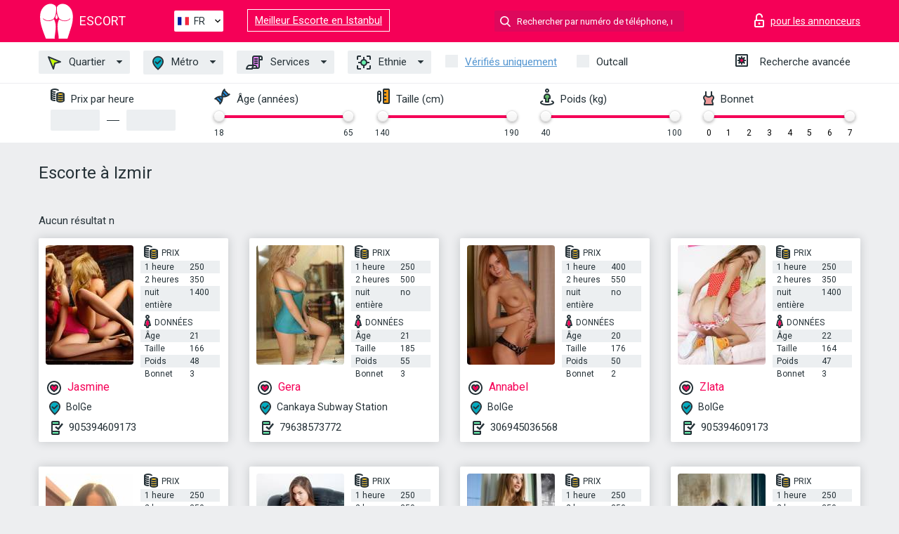

--- FILE ---
content_type: text/html; charset=UTF-8;
request_url: https://escortizmir.info/fr/checked/
body_size: 6543
content:
<!DOCTYPE html>
<html lang="fr">
<head>
    <meta http-equiv="Content-Type" content="text/html; charset=UTF-8">
    <meta http-equiv="X-UA-Compatible" content="IE=edge">
    <title>Escorte en Izmir, seulement de belles filles</title>
    <meta name="description" content="Meilleure escorte en Izmir, appelez les filles avec beaucoup de rabais tous les types de services sexuels">
    <meta name="keywords" content="Escorte à Izmir, escort girls, privat">
    <meta name="viewport" content="width=device-width, minimum-scale=1, maximum-scale=1" />
    <!--Language-->
    <link rel="alternate" hreflang="x-default" href="https://escortizmir.info/checked/"/>
    <link rel="alternate" hreflang="en" href="https://escortizmir.info/" />
    <link rel="alternate" hreflang="pt" href="https://escortizmir.info/pt/checked/" />
    <link rel="alternate" hreflang="fr" href="https://escortizmir.info/fr/checked/" />
    <link rel="alternate" hreflang="es" href="https://escortizmir.info/es/checked/" />
    <link rel="alternate" hreflang="de" href="https://escortizmir.info/de/checked/" />
    <link rel="alternate" hreflang="ru" href="https://escortizmir.info/ru/checked/" />
    <link rel="canonical" href="https://escortizmir.info/fr/checked/">

    <!-- favicon -->
    <link rel="shortcut icon" href="/site1/favicons/favicon.ico" type="image/x-icon" />
    <link rel="apple-touch-icon" href="/site1/favicons/apple-touch-icon.png" />
    <link rel="apple-touch-icon" sizes="57x57" href="/site1/favicons/apple-touch-icon-57x57.png" />
    <link rel="apple-touch-icon" sizes="72x72" href="/site1/favicons/apple-touch-icon-72x72.png" />
    <link rel="apple-touch-icon" sizes="76x76" href="/site1/favicons/apple-touch-icon-76x76.png" />
    <link rel="apple-touch-icon" sizes="114x114" href="/site1/favicons/apple-touch-icon-114x114.png" />
    <link rel="apple-touch-icon" sizes="120x120" href="/site1/favicons/apple-touch-icon-120x120.png" />
    <link rel="apple-touch-icon" sizes="144x144" href="/site1/favicons/apple-touch-icon-144x144.png" />
    <link rel="apple-touch-icon" sizes="152x152" href="/site1/favicons/apple-touch-icon-152x152.png" />
    <link rel="apple-touch-icon" sizes="180x180" href="/site1/favicons/apple-touch-icon-180x180.png" />
    <!-- style -->
    <link rel="stylesheet" type="text/css" href="/site1/css/app.min.css?v=1.0.0">
    <meta name="google-site-verification" content="dR_8FA50A5pdyegdD5EP5HOXy2ILuCZTxWpSQBaw1ow" />
<!-- Global site tag (gtag.js) - Google Analytics -->
<script async src="https://www.googletagmanager.com/gtag/js?id=UA-107678951-31"></script>
<script>
  window.dataLayer = window.dataLayer || [];
  function gtag(){dataLayer.push(arguments);}
  gtag('js', new Date());

  gtag('config', 'UA-107678951-31');
</script>

	<!-- title -->
	<!-- HTML5 Shim and Respond.js IE8 support of HTML5 elements and media queries -->
	<!--[if IE]>
	<script src="//cdnjs.cloudflare.com/ajax/libs/html5shiv/3.7.3/html5shiv.min.js"></script>
	<link href= "css/ie.css" rel= "stylesheet" media= "all" />
	<![endif]-->
</head>

<body class="home">
<!-- header -->
<header id="header" class="header">
	<!-- top -->
	<div class="header-top">
		<div class="container">
			<!-- logo -->
			<a href="/fr/" class="logo">
				<img src="/site1/images/logo.svg" class="logo__img" alt="logo">
				<span class="logo__text"><span>Escort</span><br></span>
			</a>

			<!-- local -->
			<div class="local headertext">
                <!-- lang -->
                <div class="lang_dropdown">
                    <div class="lang_dropbtn lang_fr">FR</div>
                                        <div class="lang_dropdown-content">
                                                                        <a class="lang_en" href="/">EN</a>
                                                                                                <a class="lang_pt" href="/pt/checked/">PT</a>
                                                                                                <a class="lang_fr" href="/fr/checked/">FR</a>
                                                                                                <a class="lang_es" href="/es/checked/">ES</a>
                                                                                                <a class="lang_de" href="/de/checked/">DE</a>
                                                                                                <a class="lang_ru" href="/ru/checked/">RU</a>
                                                                    </div>
                                    </div>
                <!-- end lang -->
			</div>
<a href="https://escortinistanbul.info/fr/" target="_blank" class="relinking">Meilleur Escorte en Istanbul</a>
			<!-- login -->
			<a href="/user.php?lang=fr" class="login" rel="nofollow"><i class="icon icon-lock"></i><span>pour les annonceurs</span></a>
			<!-- form -->
			<button class="toggle-search" type="button"><i class="icon icon-search-lg"></i></button>
			<div class="form-search topsearch ">
				<input type="text" class="form-search__input topsearch" name="topsearch" placeholder="Rechercher par numéro de téléphone, nom..." />
			</div>
		</div>
	</div>
            <!-- menu button -->
        <button id="menu-button" class="menu-button" type="button"><span class="burger-icon"></span></button>
        <!-- menu -->
        <nav id="menu" class="menu">
			<ul class="menu-list container">
				<li class="menu-list__item menu-list__item_box toggle-dropdown">
					<a href="#" class="menu-list__link"><i class="icon icon-area"></i> Quartier</a>
					<!-- submenu -->
					<ul class="submenu">
						<!-- col -->
                                                                        
                                                                                								<li class="submenu-list__item"><a href="/fr/location-bornova/">Bornova</a></li>
                            								<li class="submenu-list__item"><a href="/fr/location-buca/">Buca</a></li>
                            								<li class="submenu-list__item"><a href="/fr/location-cigli/">CiGli</a></li>
                            								<li class="submenu-list__item"><a href="/fr/location-gaziemir/">Gaziemir</a></li>
                            								<li class="submenu-list__item"><a href="/fr/location-inciralti-mahallesi/">Inciralti Mahallesi</a></li>
                            								<li class="submenu-list__item"><a href="/fr/location-karsiyaka/">Karsiyaka</a></li>
                            								<li class="submenu-list__item"><a href="/fr/location-konak/">Konak</a></li>
                            								<li class="submenu-list__item"><a href="/fr/location-koruturk-mahallesi/">KorutUrk Mahallesi</a></li>
                                                    					</ul>
				</li>
                                					<li class="menu-list__item menu-list__item_box toggle-dropdown ">
						<a href="#" class="menu-list__link"><i class="icon icon-local"></i> Métro</a>
						<!-- submenu -->
						<ul class="submenu">

                                                                                                                                                    									<li class="submenu-list__item"><a href="/fr/metro-basmane-gar/">Basmane Gar</a></li>
                                									<li class="submenu-list__item"><a href="/fr/metro-bolge/">BolGe</a></li>
                                									<li class="submenu-list__item"><a href="/fr/metro-bornova/">Bornova</a></li>
                                									<li class="submenu-list__item"><a href="/fr/metro-cankaya-subway-station/">Cankaya Subway Station</a></li>
                                									<li class="submenu-list__item"><a href="/fr/metro-halkapinar/">Halkapinar</a></li>
                                									<li class="submenu-list__item"><a href="/fr/metro-hilal/">Hilal</a></li>
                                									<li class="submenu-list__item"><a href="/fr/metro-konak/">Konak</a></li>
                                									<li class="submenu-list__item"><a href="/fr/metro-sanayi/">Sanayi</a></li>
                                									<li class="submenu-list__item"><a href="/fr/metro-stadyum/">Stadyum</a></li>
                                									<li class="submenu-list__item"><a href="/fr/metro-ucyol/">Ucyol</a></li>
                                                            						</ul>
					</li>
                
				<li class="menu-list__item menu-list__item_box toggle-dropdown">
					<a href="#" class="menu-list__link"><i class="icon icon-service"></i> Services</a>
					<!-- submenu -->
                    <ul class="submenu submenu_category">
                        <!-- col -->
                        <li class="submenu-col-2">
                                                                                                <!-- start sex -->
                                    <ul class="submenu-list">
                                        <li class="submenu-list__title">Sexe</li>
                                                                                    <li class="submenu-list__item">
                                                <a href="/fr/service-classic-sex/">Classique sexe</a>
                                            </li>
                                                                                    <li class="submenu-list__item">
                                                <a href="/fr/service-a-level/">Un niveau</a>
                                            </li>
                                                                                    <li class="submenu-list__item">
                                                <a href="/fr/service-owo-oral-without-condom/">OWO - oral sans préservatif</a>
                                            </li>
                                                                                    <li class="submenu-list__item">
                                                <a href="/fr/service-group-sex/">Sexe en groupe</a>
                                            </li>
                                                                                    <li class="submenu-list__item">
                                                <a href="/fr/service-double-penetration/">Double pénétration</a>
                                            </li>
                                                                                    <li class="submenu-list__item">
                                                <a href="/fr/service-toys/">Jouets</a>
                                            </li>
                                                                                    <li class="submenu-list__item">
                                                <a href="/fr/service-fetish/">Fétiche</a>
                                            </li>
                                                                            </ul>
                                    <!-- end sex -->
                                                                                                                                                                                                                                                                                                                                                                                                                                                                                                                                                                                                                                                                                                                                                                                                                                                                                                                                                                                                                                                                                                                                                            <!-- start Additionally -->
                                    <ul class="submenu-list">
                                        <li class="submenu-list__title">Aditionellement</li>
                                                                                    <li class="submenu-list__item">
                                                <a href="/fr/service-escort/">Escorte</a>
                                            </li>
                                                                                    <li class="submenu-list__item">
                                                <a href="/fr/service-photography/">La photographie</a>
                                            </li>
                                                                                    <li class="submenu-list__item">
                                                <a href="/fr/service-there-is-a-young-man-for-a-couple/">Il y a un jeune homme pour un couple</a>
                                            </li>
                                                                                    <li class="submenu-list__item">
                                                <a href="/fr/service-couples/">Des couples</a>
                                            </li>
                                                                                    <li class="submenu-list__item">
                                                <a href="/fr/service-washing-in-the-shower/">Laver sous la douche</a>
                                            </li>
                                                                                    <li class="submenu-list__item">
                                                <a href="/fr/service-pipshaw/">Pipshaw</a>
                                            </li>
                                                                                    <li class="submenu-list__item">
                                                <a href="/fr/service-rimming/">Anulingus</a>
                                            </li>
                                                                            </ul>
                                    <!-- end Additionally -->
                                                                                                                                                                                                            </li>

                        <li class="submenu-col-2">
                                                                                                                                                                                                                                                                                                                                                                                                                                                                        <!-- start Massage -->
                                    <ul class="submenu-list">
                                        <li class="submenu-list__title">Massage</li>
                                                                                    <li class="submenu-list__item">
                                                <a href="/fr/service-professional-massage/">Massage professionnel</a>
                                            </li>
                                                                                    <li class="submenu-list__item">
                                                <a href="/fr/service-erotic-massage/">Massage érotique</a>
                                            </li>
                                                                                    <li class="submenu-list__item">
                                                <a href="/fr/service-urologic-massage/">Massage urologique</a>
                                            </li>
                                                                                    <li class="submenu-list__item">
                                                <a href="/fr/service-thai-massage/">Massage thaï</a>
                                            </li>
                                                                                    <li class="submenu-list__item">
                                                <a href="/fr/service-massotherapy/">Massothérapie</a>
                                            </li>
                                                                                    <li class="submenu-list__item">
                                                <a href="/fr/service-four-hand-massage/">Massage à quatre mains</a>
                                            </li>
                                                                                    <li class="submenu-list__item">
                                                <a href="/fr/service-sports-massage/">Massage sportif</a>
                                            </li>
                                                                                    <li class="submenu-list__item">
                                                <a href="/fr/service-relaxing-massage/">Massage relaxant</a>
                                            </li>
                                                                                    <li class="submenu-list__item">
                                                <a href="/fr/service-sakura-branch/">Direction de Sakura</a>
                                            </li>
                                                                            </ul>
                                    <!-- end Massage -->
                                                                                                                                                                                                                                                                                                                                                                                                                                                                                                                                                                                                                                                                                                                                                                                                                                                                                                            <!-- start Striptease -->
                                    <ul class="submenu-list">
                                        <li class="submenu-list__title">Strip-tease</li>
                                                                                    <li class="submenu-list__item">
                                                <a href="/fr/service-striptease/">Strip-tease</a>
                                            </li>
                                                                                    <li class="submenu-list__item">
                                                <a href="/fr/service-belly-dance/">Danse du ventre</a>
                                            </li>
                                                                                    <li class="submenu-list__item">
                                                <a href="/fr/service-lesbian/">Lesbian</a>
                                            </li>
                                                                            </ul>
                                    <!-- end Striptease -->
                                                                                    </li>

                        <li class="submenu-col-2">
                                                                                                                                                                                                                                                                                                                                                                                                            <!-- start BDSM -->
                                    <ul class="submenu-list">
                                        <li class="submenu-list__title">BDSM</li>
                                                                                    <li class="submenu-list__item">
                                                <a href="/fr/service-mistress/">Maîtresse</a>
                                            </li>
                                                                                    <li class="submenu-list__item">
                                                <a href="/fr/service-light-domination/">Domination légère</a>
                                            </li>
                                                                                    <li class="submenu-list__item">
                                                <a href="/fr/service-bdsm/">BDSM</a>
                                            </li>
                                                                                    <li class="submenu-list__item">
                                                <a href="/fr/service-slave/">Esclave</a>
                                            </li>
                                                                                    <li class="submenu-list__item">
                                                <a href="/fr/service-strap-on/">Strap-on</a>
                                            </li>
                                                                                    <li class="submenu-list__item">
                                                <a href="/fr/service-role-playing-games/">Jeux de rôles</a>
                                            </li>
                                                                                    <li class="submenu-list__item">
                                                <a href="/fr/service-bandage/">Bandage</a>
                                            </li>
                                                                                    <li class="submenu-list__item">
                                                <a href="/fr/service-trampling/">Piétinement</a>
                                            </li>
                                                                            </ul>
                                    <!-- end BDSM -->
                                                                                                                                                                                                                                                                                                                                                                                                                                                                                                                                                                                                                                                            <!-- start Caress -->
                                    <ul class="submenu-list">
                                        <li class="submenu-list__title">Caresse</li>
                                                                                    <li class="submenu-list__item">
                                                <a href="/fr/service-blowjob-condom/">Préservatif Fellation</a>
                                            </li>
                                                                                    <li class="submenu-list__item">
                                                <a href="/fr/service-gfe/">Une expérience de petite amie</a>
                                            </li>
                                                                                    <li class="submenu-list__item">
                                                <a href="/fr/service-deepthroating-blowjob/">Deepthroating Fellation</a>
                                            </li>
                                                                                    <li class="submenu-list__item">
                                                <a href="/fr/service-blowjob-in-the-car/">Fellation dans la voiture</a>
                                            </li>
                                                                                    <li class="submenu-list__item">
                                                <a href="/fr/service-cunnilingus/">Cunnilingus</a>
                                            </li>
                                                                                    <li class="submenu-list__item">
                                                <a href="/fr/service-anilingus/">Anilingus</a>
                                            </li>
                                                                            </ul>
                                    <!-- end Caress -->
                                                                                                                                                                                                                                                                                                                                                                                                </li>

                        <li class="submenu-col-2">
                                                                                                                                                                                                                                                                                                                                                                                                                                                                                                                                                                                                <!-- start Fisting -->
                                    <ul class="submenu-list">
                                        <li class="submenu-list__title">Fisting</li>
                                                                                    <li class="submenu-list__item">
                                                <a href="/fr/service-classic-fisting/">Fisting classique</a>
                                            </li>
                                                                                    <li class="submenu-list__item">
                                                <a href="/fr/service-anal-fisting/">Fist anal</a>
                                            </li>
                                                                                    <li class="submenu-list__item">
                                                <a href="/fr/service-extreme-fisting/">Fisting extrême</a>
                                            </li>
                                                                            </ul>
                                    <!-- end Fisting -->
                                                                                                                                                                                                                                                                                    <!-- start Cum -->
                                    <ul class="submenu-list">
                                        <li class="submenu-list__title">Sperme</li>
                                                                                    <li class="submenu-list__item">
                                                <a href="/fr/service-cim/">Sperme dans la bouche</a>
                                            </li>
                                                                                    <li class="submenu-list__item">
                                                <a href="/fr/service-cob/"> Sperme sur le sein</a>
                                            </li>
                                                                                    <li class="submenu-list__item">
                                                <a href="/fr/service-cif/">Cum In Face</a>
                                            </li>
                                                                            </ul>
                                    <!-- end Cum -->
                                                                                                                                                                                                                                                                                                                                                                                                                                                                                                                                                                                                                                                                                                                                                                                    <!-- start WS -->
                                    <ul class="submenu-list">
                                        <li class="submenu-list__title">Sports nautiques</li>
                                                                                    <li class="submenu-list__item">
                                                <a href="/fr/service-ws-giving/">Sports nautiques donnant</a>
                                            </li>
                                                                                    <li class="submenu-list__item">
                                                <a href="/fr/service-ws-getting/">Sports nautiques obtenir</a>
                                            </li>
                                                                            </ul>
                                    <!-- end WS -->
                                                                                                                                                                                                                                                                                                                                                                                                                                                                                                                        </li>
                    </ul>
				</li>

				<li class="menu-list__item menu-list__item_box toggle-dropdown parent">
					<a href="#" class="menu-list__link"><i class="icon icon-national"></i> Ethnie</a>
					<!-- submenu -->
					<ul class="submenu">
                        							<li class="submenu-list__item"><a href="/fr/nation-arabian/">Arabe</a></li>
                        							<li class="submenu-list__item"><a href="/fr/nation-asian/">Asiatique</a></li>
                        							<li class="submenu-list__item"><a href="/fr/nation-ebony-black/">Nègre</a></li>
                        							<li class="submenu-list__item"><a href="/fr/nation-european-white/">Européen</a></li>
                        							<li class="submenu-list__item"><a href="/fr/nation-indian/">Indien</a></li>
                        							<li class="submenu-list__item"><a href="/fr/nation-latin/">Latin</a></li>
                        							<li class="submenu-list__item"><a href="/fr/nation-mixed/">Mixte</a></li>
                        					</ul>
				</li>

				<li class="menu-list__item topapprow">
					<input type="checkbox" id="toponlyapp" value="1" class="styled menu__checkbox">
					<label for="toponlyapp" class="menu__label"><a href="/fr/checked/"><span class="i-hide">Vérifiés uniquement</span></a></label>
				</li>
				<li class="menu-list__item topviezd">
					<input type="checkbox" id="topviezd" class="menu__checkbox" value="1">
					<label for="topviezd" class="menu__label">Outcall</label>
				</li>
				<li class="menu-list__item menu-list__item_btn"><a href="/fr/advsearch/" class="menu-list__link"><i class="icon icon-advanced"></i> <span class="i-hide">Recherche avancée</span></a>
				</li>
			</ul>
		</nav>

		<!-- filter -->
		<div class="menu-filter">
			<div class="container">
				<!-- item -->
				<div class="filter">
					<div class="filter__title"><i class="icon icon-cash"></i> Prix par heure</div>
					<div class="fildsearch">
						<input type="text" class="fildsearch__input" id="pricefrom" />
						<span class="fildsearch__defiz"></span>
						<input type="text" class="fildsearch__input" id="priceto" />
					</div>
				</div>
				<!-- item -->
				<div class="filter">
					<div class="fieldsearch2">
						<div class="filter__title"><i class="icon icon-gene"></i> Âge (années)</div>
						<div class="searchselector1"></div>
						<input type="hidden" id="searchage1" value="" />
						<input type="hidden" id="searchage2" value="" />
					</div>
				</div>
				<!-- item -->
				<div class="filter">
					<div class="fieldsearch3">
						<div class="filter__title"><i class="icon icon-linner"></i> Taille (cm)</div>
						<div class="searchselector2"></div>
						<input type="hidden" id="searchheight1" value="" />
						<input type="hidden" id="searchheight2" value="" />
					</div>
				</div>
				<!-- item -->
				<div class="filter">
					<div class="fieldsearch4">
						<div class="filter__title"><i class="icon icon-libra"></i> Poids (kg)</div>
						<div class="searchselector3"></div>
						<input type="hidden" id="searchweight1" value="" />
						<input type="hidden" id="searchweight2" value="" />
					</div>
				</div>
				<!-- item -->
				<div class="filter">
					<div class="fieldsearch5">
						<div class="filter__title"><i class="icon icon-boobs"></i> Bonnet</div>
						<div class="searchselector4"></div>
						<input type="hidden" id="searchbust1" value="" />
						<input type="hidden" id="searchbust2" value="" />
					</div>
				</div>
			</div>
		</div>
   
		
    </header>

<main class="wrapper">
<!-- title -->
<div class="container title">
    <h1>Escorte à Izmir</h1>
    
</div>
<!-- cards -->
<section id="cards" class="cards">
    <div class="container">
        <div class="row">
            <div class="allformspage">
                	<p>Aucun résultat n</p>

	<!-- item -->
	<div class="col-xs-6 col-md-4 col-lg-3">
		<div class="card">
			<!-- image -->
			<a href="/fr/jasmine-14/" class="cards__image" target="_blank">
				<img alt="Jasmine" src="/small/8799/42156.jpg">
			</a>
			<!-- check -->
			<span class="check-list">
      			                    		</span>
			<!-- list -->
			<div class="card-list">
				<!-- item -->
				<div class="card-list-item">
					<div class="card-list-item__title"> <i class="icon icon-cash-md"></i> PRIX</div>
					<ul class="list">
						<li>
							<span>1 heure</span>
							<span>250</span>
						</li>
						<li>
							<span>2 heures</span>
							<span>350</span>
						</li>
						<li>
							<span>nuit entière</span>
							<span>1400</span>
						</li>
					</ul>
				</div>

				<!-- item -->
				<div class="card-list-item">
					<div class="card-list-item__title"> <i class="icon icon-data"></i> Données</div>
					<ul class="list">
						<li>
							<span>Âge</span>
							<span>21 </span>
						</li>
						<li>
							<span>Taille</span>
							<span>166</span>
						</li>
						<li>
							<span>Poids</span>
							<span>48</span>
						</li>
						<li>
							<span>Bonnet</span>
							<span>3</span>
						</li>
					</ul>
				</div>
			</div>
			<!-- card-panel -->
			<div class="card-panel">
				<a href="/fr/jasmine-14/" class="card-panel-item card-panel-item_name" target="_blank"> <i class="icon icon-hart"></i>  <span>Jasmine</span>
				</a>
				<div class="card-panel-item card-panel-item_address">
								<i class="icon icon-local"></i>
				BolGe
								</div>
				<div class="card-panel-item card-panel-item_tel"> <i class="icon icon-phone"></i> <a href="tel:905394609173">905394609173</a></div>
			</div>
		</div>
	</div>
	<!-- item -->
	<div class="col-xs-6 col-md-4 col-lg-3">
		<div class="card">
			<!-- image -->
			<a href="/fr/gera-2/" class="cards__image" target="_blank">
				<img alt="Gera" src="/small/8800/42160.jpg">
			</a>
			<!-- check -->
			<span class="check-list">
      			                    		</span>
			<!-- list -->
			<div class="card-list">
				<!-- item -->
				<div class="card-list-item">
					<div class="card-list-item__title"> <i class="icon icon-cash-md"></i> PRIX</div>
					<ul class="list">
						<li>
							<span>1 heure</span>
							<span>250</span>
						</li>
						<li>
							<span>2 heures</span>
							<span>500</span>
						</li>
						<li>
							<span>nuit entière</span>
							<span>no</span>
						</li>
					</ul>
				</div>

				<!-- item -->
				<div class="card-list-item">
					<div class="card-list-item__title"> <i class="icon icon-data"></i> Données</div>
					<ul class="list">
						<li>
							<span>Âge</span>
							<span>21 </span>
						</li>
						<li>
							<span>Taille</span>
							<span>185</span>
						</li>
						<li>
							<span>Poids</span>
							<span>55</span>
						</li>
						<li>
							<span>Bonnet</span>
							<span>3</span>
						</li>
					</ul>
				</div>
			</div>
			<!-- card-panel -->
			<div class="card-panel">
				<a href="/fr/gera-2/" class="card-panel-item card-panel-item_name" target="_blank"> <i class="icon icon-hart"></i>  <span>Gera</span>
				</a>
				<div class="card-panel-item card-panel-item_address">
								<i class="icon icon-local"></i>
				Cankaya Subway Station
								</div>
				<div class="card-panel-item card-panel-item_tel"> <i class="icon icon-phone"></i> <a href="tel:79638573772">79638573772</a></div>
			</div>
		</div>
	</div>
	<!-- item -->
	<div class="col-xs-6 col-md-4 col-lg-3">
		<div class="card">
			<!-- image -->
			<a href="/fr/annabel-2/" class="cards__image" target="_blank">
				<img alt="Annabel" src="/small/8797/42134.jpg">
			</a>
			<!-- check -->
			<span class="check-list">
      			                    		</span>
			<!-- list -->
			<div class="card-list">
				<!-- item -->
				<div class="card-list-item">
					<div class="card-list-item__title"> <i class="icon icon-cash-md"></i> PRIX</div>
					<ul class="list">
						<li>
							<span>1 heure</span>
							<span>400</span>
						</li>
						<li>
							<span>2 heures</span>
							<span>550</span>
						</li>
						<li>
							<span>nuit entière</span>
							<span>no</span>
						</li>
					</ul>
				</div>

				<!-- item -->
				<div class="card-list-item">
					<div class="card-list-item__title"> <i class="icon icon-data"></i> Données</div>
					<ul class="list">
						<li>
							<span>Âge</span>
							<span>20 </span>
						</li>
						<li>
							<span>Taille</span>
							<span>176</span>
						</li>
						<li>
							<span>Poids</span>
							<span>50</span>
						</li>
						<li>
							<span>Bonnet</span>
							<span>2</span>
						</li>
					</ul>
				</div>
			</div>
			<!-- card-panel -->
			<div class="card-panel">
				<a href="/fr/annabel-2/" class="card-panel-item card-panel-item_name" target="_blank"> <i class="icon icon-hart"></i>  <span>Annabel</span>
				</a>
				<div class="card-panel-item card-panel-item_address">
								<i class="icon icon-local"></i>
				BolGe
								</div>
				<div class="card-panel-item card-panel-item_tel"> <i class="icon icon-phone"></i> <a href="tel:306945036568">306945036568</a></div>
			</div>
		</div>
	</div>
	<!-- item -->
	<div class="col-xs-6 col-md-4 col-lg-3">
		<div class="card">
			<!-- image -->
			<a href="/fr/zlata-4/" class="cards__image" target="_blank">
				<img alt="Zlata" src="/small/8812/42238.jpg">
			</a>
			<!-- check -->
			<span class="check-list">
      			                    		</span>
			<!-- list -->
			<div class="card-list">
				<!-- item -->
				<div class="card-list-item">
					<div class="card-list-item__title"> <i class="icon icon-cash-md"></i> PRIX</div>
					<ul class="list">
						<li>
							<span>1 heure</span>
							<span>250</span>
						</li>
						<li>
							<span>2 heures</span>
							<span>350</span>
						</li>
						<li>
							<span>nuit entière</span>
							<span>1400</span>
						</li>
					</ul>
				</div>

				<!-- item -->
				<div class="card-list-item">
					<div class="card-list-item__title"> <i class="icon icon-data"></i> Données</div>
					<ul class="list">
						<li>
							<span>Âge</span>
							<span>22 </span>
						</li>
						<li>
							<span>Taille</span>
							<span>164</span>
						</li>
						<li>
							<span>Poids</span>
							<span>47</span>
						</li>
						<li>
							<span>Bonnet</span>
							<span>3</span>
						</li>
					</ul>
				</div>
			</div>
			<!-- card-panel -->
			<div class="card-panel">
				<a href="/fr/zlata-4/" class="card-panel-item card-panel-item_name" target="_blank"> <i class="icon icon-hart"></i>  <span>Zlata</span>
				</a>
				<div class="card-panel-item card-panel-item_address">
								<i class="icon icon-local"></i>
				BolGe
								</div>
				<div class="card-panel-item card-panel-item_tel"> <i class="icon icon-phone"></i> <a href="tel:905394609173">905394609173</a></div>
			</div>
		</div>
	</div>
	<!-- item -->
	<div class="col-xs-6 col-md-4 col-lg-3">
		<div class="card">
			<!-- image -->
			<a href="/fr/eva-39/" class="cards__image" target="_blank">
				<img alt="Eva" src="/small/8804/42180.jpg">
			</a>
			<!-- check -->
			<span class="check-list">
      			                    		</span>
			<!-- list -->
			<div class="card-list">
				<!-- item -->
				<div class="card-list-item">
					<div class="card-list-item__title"> <i class="icon icon-cash-md"></i> PRIX</div>
					<ul class="list">
						<li>
							<span>1 heure</span>
							<span>250</span>
						</li>
						<li>
							<span>2 heures</span>
							<span>350</span>
						</li>
						<li>
							<span>nuit entière</span>
							<span>1400</span>
						</li>
					</ul>
				</div>

				<!-- item -->
				<div class="card-list-item">
					<div class="card-list-item__title"> <i class="icon icon-data"></i> Données</div>
					<ul class="list">
						<li>
							<span>Âge</span>
							<span>21 </span>
						</li>
						<li>
							<span>Taille</span>
							<span>170</span>
						</li>
						<li>
							<span>Poids</span>
							<span>46</span>
						</li>
						<li>
							<span>Bonnet</span>
							<span>2</span>
						</li>
					</ul>
				</div>
			</div>
			<!-- card-panel -->
			<div class="card-panel">
				<a href="/fr/eva-39/" class="card-panel-item card-panel-item_name" target="_blank"> <i class="icon icon-hart"></i>  <span>Eva</span>
				</a>
				<div class="card-panel-item card-panel-item_address">
								<i class="icon icon-local"></i>
				Hilal
								</div>
				<div class="card-panel-item card-panel-item_tel"> <i class="icon icon-phone"></i> <a href="tel:905394609173">905394609173</a></div>
			</div>
		</div>
	</div>
	<!-- item -->
	<div class="col-xs-6 col-md-4 col-lg-3">
		<div class="card">
			<!-- image -->
			<a href="/fr/maria-18/" class="cards__image" target="_blank">
				<img alt="Maria" src="/small/8796/42125.jpg">
			</a>
			<!-- check -->
			<span class="check-list">
      			                    		</span>
			<!-- list -->
			<div class="card-list">
				<!-- item -->
				<div class="card-list-item">
					<div class="card-list-item__title"> <i class="icon icon-cash-md"></i> PRIX</div>
					<ul class="list">
						<li>
							<span>1 heure</span>
							<span>250</span>
						</li>
						<li>
							<span>2 heures</span>
							<span>350</span>
						</li>
						<li>
							<span>nuit entière</span>
							<span>no</span>
						</li>
					</ul>
				</div>

				<!-- item -->
				<div class="card-list-item">
					<div class="card-list-item__title"> <i class="icon icon-data"></i> Données</div>
					<ul class="list">
						<li>
							<span>Âge</span>
							<span>28 </span>
						</li>
						<li>
							<span>Taille</span>
							<span>167</span>
						</li>
						<li>
							<span>Poids</span>
							<span>52</span>
						</li>
						<li>
							<span>Bonnet</span>
							<span>2</span>
						</li>
					</ul>
				</div>
			</div>
			<!-- card-panel -->
			<div class="card-panel">
				<a href="/fr/maria-18/" class="card-panel-item card-panel-item_name" target="_blank"> <i class="icon icon-hart"></i>  <span>Maria</span>
				</a>
				<div class="card-panel-item card-panel-item_address">
								<i class="icon icon-local"></i>
				Basmane Gar
								</div>
				<div class="card-panel-item card-panel-item_tel"> <i class="icon icon-phone"></i> <a href="tel:905378323467">905378323467</a></div>
			</div>
		</div>
	</div>
	<!-- item -->
	<div class="col-xs-6 col-md-4 col-lg-3">
		<div class="card">
			<!-- image -->
			<a href="/fr/nicol-2/" class="cards__image" target="_blank">
				<img alt="Nicol" src="/small/8798/42146.jpg">
			</a>
			<!-- check -->
			<span class="check-list">
      			                    		</span>
			<!-- list -->
			<div class="card-list">
				<!-- item -->
				<div class="card-list-item">
					<div class="card-list-item__title"> <i class="icon icon-cash-md"></i> PRIX</div>
					<ul class="list">
						<li>
							<span>1 heure</span>
							<span>250</span>
						</li>
						<li>
							<span>2 heures</span>
							<span>350</span>
						</li>
						<li>
							<span>nuit entière</span>
							<span>no</span>
						</li>
					</ul>
				</div>

				<!-- item -->
				<div class="card-list-item">
					<div class="card-list-item__title"> <i class="icon icon-data"></i> Données</div>
					<ul class="list">
						<li>
							<span>Âge</span>
							<span>26 </span>
						</li>
						<li>
							<span>Taille</span>
							<span>170</span>
						</li>
						<li>
							<span>Poids</span>
							<span>54</span>
						</li>
						<li>
							<span>Bonnet</span>
							<span>3</span>
						</li>
					</ul>
				</div>
			</div>
			<!-- card-panel -->
			<div class="card-panel">
				<a href="/fr/nicol-2/" class="card-panel-item card-panel-item_name" target="_blank"> <i class="icon icon-hart"></i>  <span>Nicol</span>
				</a>
				<div class="card-panel-item card-panel-item_address">
								<i class="icon icon-local"></i>
				Halkapinar
								</div>
				<div class="card-panel-item card-panel-item_tel"> <i class="icon icon-phone"></i> <a href="tel:905394609173">905394609173</a></div>
			</div>
		</div>
	</div>
	<!-- item -->
	<div class="col-xs-6 col-md-4 col-lg-3">
		<div class="card">
			<!-- image -->
			<a href="/fr/valeria-15/" class="cards__image" target="_blank">
				<img alt="Valeria" src="/small/8816/42256.jpg">
			</a>
			<!-- check -->
			<span class="check-list">
      			                    		</span>
			<!-- list -->
			<div class="card-list">
				<!-- item -->
				<div class="card-list-item">
					<div class="card-list-item__title"> <i class="icon icon-cash-md"></i> PRIX</div>
					<ul class="list">
						<li>
							<span>1 heure</span>
							<span>250</span>
						</li>
						<li>
							<span>2 heures</span>
							<span>350</span>
						</li>
						<li>
							<span>nuit entière</span>
							<span>1400</span>
						</li>
					</ul>
				</div>

				<!-- item -->
				<div class="card-list-item">
					<div class="card-list-item__title"> <i class="icon icon-data"></i> Données</div>
					<ul class="list">
						<li>
							<span>Âge</span>
							<span>22 </span>
						</li>
						<li>
							<span>Taille</span>
							<span>164</span>
						</li>
						<li>
							<span>Poids</span>
							<span>47</span>
						</li>
						<li>
							<span>Bonnet</span>
							<span>2</span>
						</li>
					</ul>
				</div>
			</div>
			<!-- card-panel -->
			<div class="card-panel">
				<a href="/fr/valeria-15/" class="card-panel-item card-panel-item_name" target="_blank"> <i class="icon icon-hart"></i>  <span>Valeria</span>
				</a>
				<div class="card-panel-item card-panel-item_address">
								<i class="icon icon-local"></i>
				Hilal
								</div>
				<div class="card-panel-item card-panel-item_tel"> <i class="icon icon-phone"></i> <a href="tel:905394609173">905394609173</a></div>
			</div>
		</div>
	</div>
	<!-- item -->
	<div class="col-xs-6 col-md-4 col-lg-3">
		<div class="card">
			<!-- image -->
			<a href="/fr/tatyana-1/" class="cards__image" target="_blank">
				<img alt="Tatyana" src="/small/8803/42175.jpg">
			</a>
			<!-- check -->
			<span class="check-list">
      			                    		</span>
			<!-- list -->
			<div class="card-list">
				<!-- item -->
				<div class="card-list-item">
					<div class="card-list-item__title"> <i class="icon icon-cash-md"></i> PRIX</div>
					<ul class="list">
						<li>
							<span>1 heure</span>
							<span>250</span>
						</li>
						<li>
							<span>2 heures</span>
							<span>350</span>
						</li>
						<li>
							<span>nuit entière</span>
							<span>1400</span>
						</li>
					</ul>
				</div>

				<!-- item -->
				<div class="card-list-item">
					<div class="card-list-item__title"> <i class="icon icon-data"></i> Données</div>
					<ul class="list">
						<li>
							<span>Âge</span>
							<span>21 </span>
						</li>
						<li>
							<span>Taille</span>
							<span>166</span>
						</li>
						<li>
							<span>Poids</span>
							<span>46</span>
						</li>
						<li>
							<span>Bonnet</span>
							<span>3</span>
						</li>
					</ul>
				</div>
			</div>
			<!-- card-panel -->
			<div class="card-panel">
				<a href="/fr/tatyana-1/" class="card-panel-item card-panel-item_name" target="_blank"> <i class="icon icon-hart"></i>  <span>Tatyana</span>
				</a>
				<div class="card-panel-item card-panel-item_address">
								<i class="icon icon-local"></i>
				Cankaya Subway Station
								</div>
				<div class="card-panel-item card-panel-item_tel"> <i class="icon icon-phone"></i> <a href="tel:905394609173">905394609173</a></div>
			</div>
		</div>
	</div>
	<!-- item -->
	<div class="col-xs-6 col-md-4 col-lg-3">
		<div class="card">
			<!-- image -->
			<a href="/fr/nadi-1/" class="cards__image" target="_blank">
				<img alt="Nadi" src="/small/8817/42259.jpg">
			</a>
			<!-- check -->
			<span class="check-list">
      			                    		</span>
			<!-- list -->
			<div class="card-list">
				<!-- item -->
				<div class="card-list-item">
					<div class="card-list-item__title"> <i class="icon icon-cash-md"></i> PRIX</div>
					<ul class="list">
						<li>
							<span>1 heure</span>
							<span>250</span>
						</li>
						<li>
							<span>2 heures</span>
							<span>350</span>
						</li>
						<li>
							<span>nuit entière</span>
							<span>1400</span>
						</li>
					</ul>
				</div>

				<!-- item -->
				<div class="card-list-item">
					<div class="card-list-item__title"> <i class="icon icon-data"></i> Données</div>
					<ul class="list">
						<li>
							<span>Âge</span>
							<span>22 </span>
						</li>
						<li>
							<span>Taille</span>
							<span>163</span>
						</li>
						<li>
							<span>Poids</span>
							<span>46</span>
						</li>
						<li>
							<span>Bonnet</span>
							<span>3</span>
						</li>
					</ul>
				</div>
			</div>
			<!-- card-panel -->
			<div class="card-panel">
				<a href="/fr/nadi-1/" class="card-panel-item card-panel-item_name" target="_blank"> <i class="icon icon-hart"></i>  <span>Nadi</span>
				</a>
				<div class="card-panel-item card-panel-item_address">
								<i class="icon icon-local"></i>
				Ucyol
								</div>
				<div class="card-panel-item card-panel-item_tel"> <i class="icon icon-phone"></i> <a href="tel:905394609173">905394609173</a></div>
			</div>
		</div>
	</div>
	<!-- item -->
	<div class="col-xs-6 col-md-4 col-lg-3">
		<div class="card">
			<!-- image -->
			<a href="/fr/dasha-22/" class="cards__image" target="_blank">
				<img alt="Dasha" src="/small/8814/42248.jpg">
			</a>
			<!-- check -->
			<span class="check-list">
      			                    		</span>
			<!-- list -->
			<div class="card-list">
				<!-- item -->
				<div class="card-list-item">
					<div class="card-list-item__title"> <i class="icon icon-cash-md"></i> PRIX</div>
					<ul class="list">
						<li>
							<span>1 heure</span>
							<span>250</span>
						</li>
						<li>
							<span>2 heures</span>
							<span>350</span>
						</li>
						<li>
							<span>nuit entière</span>
							<span>1400</span>
						</li>
					</ul>
				</div>

				<!-- item -->
				<div class="card-list-item">
					<div class="card-list-item__title"> <i class="icon icon-data"></i> Données</div>
					<ul class="list">
						<li>
							<span>Âge</span>
							<span>22 </span>
						</li>
						<li>
							<span>Taille</span>
							<span>165</span>
						</li>
						<li>
							<span>Poids</span>
							<span>49</span>
						</li>
						<li>
							<span>Bonnet</span>
							<span>2</span>
						</li>
					</ul>
				</div>
			</div>
			<!-- card-panel -->
			<div class="card-panel">
				<a href="/fr/dasha-22/" class="card-panel-item card-panel-item_name" target="_blank"> <i class="icon icon-hart"></i>  <span>Dasha</span>
				</a>
				<div class="card-panel-item card-panel-item_address">
								<i class="icon icon-local"></i>
				Sanayi
								</div>
				<div class="card-panel-item card-panel-item_tel"> <i class="icon icon-phone"></i> <a href="tel:905394609173">905394609173</a></div>
			</div>
		</div>
	</div>
	<!-- item -->
	<div class="col-xs-6 col-md-4 col-lg-3">
		<div class="card">
			<!-- image -->
			<a href="/fr/regina-2/" class="cards__image" target="_blank">
				<img alt="Regina" src="/small/8801/42166.jpg">
			</a>
			<!-- check -->
			<span class="check-list">
      			                    		</span>
			<!-- list -->
			<div class="card-list">
				<!-- item -->
				<div class="card-list-item">
					<div class="card-list-item__title"> <i class="icon icon-cash-md"></i> PRIX</div>
					<ul class="list">
						<li>
							<span>1 heure</span>
							<span>250</span>
						</li>
						<li>
							<span>2 heures</span>
							<span>350</span>
						</li>
						<li>
							<span>nuit entière</span>
							<span>1400</span>
						</li>
					</ul>
				</div>

				<!-- item -->
				<div class="card-list-item">
					<div class="card-list-item__title"> <i class="icon icon-data"></i> Données</div>
					<ul class="list">
						<li>
							<span>Âge</span>
							<span>21 </span>
						</li>
						<li>
							<span>Taille</span>
							<span>163</span>
						</li>
						<li>
							<span>Poids</span>
							<span>46</span>
						</li>
						<li>
							<span>Bonnet</span>
							<span>3</span>
						</li>
					</ul>
				</div>
			</div>
			<!-- card-panel -->
			<div class="card-panel">
				<a href="/fr/regina-2/" class="card-panel-item card-panel-item_name" target="_blank"> <i class="icon icon-hart"></i>  <span>Regina</span>
				</a>
				<div class="card-panel-item card-panel-item_address">
								<i class="icon icon-local"></i>
				Sanayi
								</div>
				<div class="card-panel-item card-panel-item_tel"> <i class="icon icon-phone"></i> <a href="tel:905394609173">905394609173</a></div>
			</div>
		</div>
	</div>
	<!-- item -->
	<div class="col-xs-6 col-md-4 col-lg-3">
		<div class="card">
			<!-- image -->
			<a href="/fr/diana-38/" class="cards__image" target="_blank">
				<img alt="Diana" src="/small/8808/42200.jpg">
			</a>
			<!-- check -->
			<span class="check-list">
      			                    		</span>
			<!-- list -->
			<div class="card-list">
				<!-- item -->
				<div class="card-list-item">
					<div class="card-list-item__title"> <i class="icon icon-cash-md"></i> PRIX</div>
					<ul class="list">
						<li>
							<span>1 heure</span>
							<span>250</span>
						</li>
						<li>
							<span>2 heures</span>
							<span>350</span>
						</li>
						<li>
							<span>nuit entière</span>
							<span>1400</span>
						</li>
					</ul>
				</div>

				<!-- item -->
				<div class="card-list-item">
					<div class="card-list-item__title"> <i class="icon icon-data"></i> Données</div>
					<ul class="list">
						<li>
							<span>Âge</span>
							<span>22 </span>
						</li>
						<li>
							<span>Taille</span>
							<span>168</span>
						</li>
						<li>
							<span>Poids</span>
							<span>47</span>
						</li>
						<li>
							<span>Bonnet</span>
							<span>3</span>
						</li>
					</ul>
				</div>
			</div>
			<!-- card-panel -->
			<div class="card-panel">
				<a href="/fr/diana-38/" class="card-panel-item card-panel-item_name" target="_blank"> <i class="icon icon-hart"></i>  <span>Diana</span>
				</a>
				<div class="card-panel-item card-panel-item_address">
								<i class="icon icon-local"></i>
				BolGe
								</div>
				<div class="card-panel-item card-panel-item_tel"> <i class="icon icon-phone"></i> <a href="tel:905394609173">905394609173</a></div>
			</div>
		</div>
	</div>
	<!-- item -->
	<div class="col-xs-6 col-md-4 col-lg-3">
		<div class="card">
			<!-- image -->
			<a href="/fr/sabina/" class="cards__image" target="_blank">
				<img alt="Sabina" src="/small/8802/42171.jpg">
			</a>
			<!-- check -->
			<span class="check-list">
      			                    		</span>
			<!-- list -->
			<div class="card-list">
				<!-- item -->
				<div class="card-list-item">
					<div class="card-list-item__title"> <i class="icon icon-cash-md"></i> PRIX</div>
					<ul class="list">
						<li>
							<span>1 heure</span>
							<span>250</span>
						</li>
						<li>
							<span>2 heures</span>
							<span>350</span>
						</li>
						<li>
							<span>nuit entière</span>
							<span>1400</span>
						</li>
					</ul>
				</div>

				<!-- item -->
				<div class="card-list-item">
					<div class="card-list-item__title"> <i class="icon icon-data"></i> Données</div>
					<ul class="list">
						<li>
							<span>Âge</span>
							<span>21 </span>
						</li>
						<li>
							<span>Taille</span>
							<span>163</span>
						</li>
						<li>
							<span>Poids</span>
							<span>45</span>
						</li>
						<li>
							<span>Bonnet</span>
							<span>2</span>
						</li>
					</ul>
				</div>
			</div>
			<!-- card-panel -->
			<div class="card-panel">
				<a href="/fr/sabina/" class="card-panel-item card-panel-item_name" target="_blank"> <i class="icon icon-hart"></i>  <span>Sabina</span>
				</a>
				<div class="card-panel-item card-panel-item_address">
								<i class="icon icon-local"></i>
				Sanayi
								</div>
				<div class="card-panel-item card-panel-item_tel"> <i class="icon icon-phone"></i> <a href="tel:905394609173">905394609173</a></div>
			</div>
		</div>
	</div>
	<!-- item -->
	<div class="col-xs-6 col-md-4 col-lg-3">
		<div class="card">
			<!-- image -->
			<a href="/fr/ivana-10/" class="cards__image" target="_blank">
				<img alt="Ivana" src="/small/8821/42271.jpg">
			</a>
			<!-- check -->
			<span class="check-list">
      			                    		</span>
			<!-- list -->
			<div class="card-list">
				<!-- item -->
				<div class="card-list-item">
					<div class="card-list-item__title"> <i class="icon icon-cash-md"></i> PRIX</div>
					<ul class="list">
						<li>
							<span>1 heure</span>
							<span>200</span>
						</li>
						<li>
							<span>2 heures</span>
							<span>300</span>
						</li>
						<li>
							<span>nuit entière</span>
							<span>1400</span>
						</li>
					</ul>
				</div>

				<!-- item -->
				<div class="card-list-item">
					<div class="card-list-item__title"> <i class="icon icon-data"></i> Données</div>
					<ul class="list">
						<li>
							<span>Âge</span>
							<span>22 </span>
						</li>
						<li>
							<span>Taille</span>
							<span>163</span>
						</li>
						<li>
							<span>Poids</span>
							<span>46</span>
						</li>
						<li>
							<span>Bonnet</span>
							<span>2</span>
						</li>
					</ul>
				</div>
			</div>
			<!-- card-panel -->
			<div class="card-panel">
				<a href="/fr/ivana-10/" class="card-panel-item card-panel-item_name" target="_blank"> <i class="icon icon-hart"></i>  <span>Ivana</span>
				</a>
				<div class="card-panel-item card-panel-item_address">
								<i class="icon icon-local"></i>
				Stadyum
								</div>
				<div class="card-panel-item card-panel-item_tel"> <i class="icon icon-phone"></i> <a href="tel:905394609173">905394609173</a></div>
			</div>
		</div>
	</div>
	<!-- item -->
	<div class="col-xs-6 col-md-4 col-lg-3">
		<div class="card">
			<!-- image -->
			<a href="/fr/elizabeth-5/" class="cards__image" target="_blank">
				<img alt="Elizabeth" src="/small/8809/42209.jpg">
			</a>
			<!-- check -->
			<span class="check-list">
      			                    		</span>
			<!-- list -->
			<div class="card-list">
				<!-- item -->
				<div class="card-list-item">
					<div class="card-list-item__title"> <i class="icon icon-cash-md"></i> PRIX</div>
					<ul class="list">
						<li>
							<span>1 heure</span>
							<span>250</span>
						</li>
						<li>
							<span>2 heures</span>
							<span>350</span>
						</li>
						<li>
							<span>nuit entière</span>
							<span>1400</span>
						</li>
					</ul>
				</div>

				<!-- item -->
				<div class="card-list-item">
					<div class="card-list-item__title"> <i class="icon icon-data"></i> Données</div>
					<ul class="list">
						<li>
							<span>Âge</span>
							<span>22 </span>
						</li>
						<li>
							<span>Taille</span>
							<span>162</span>
						</li>
						<li>
							<span>Poids</span>
							<span>50</span>
						</li>
						<li>
							<span>Bonnet</span>
							<span>3</span>
						</li>
					</ul>
				</div>
			</div>
			<!-- card-panel -->
			<div class="card-panel">
				<a href="/fr/elizabeth-5/" class="card-panel-item card-panel-item_name" target="_blank"> <i class="icon icon-hart"></i>  <span>Elizabeth</span>
				</a>
				<div class="card-panel-item card-panel-item_address">
								<i class="icon icon-local"></i>
				Cankaya Subway Station
								</div>
				<div class="card-panel-item card-panel-item_tel"> <i class="icon icon-phone"></i> <a href="tel:905394609173">905394609173</a></div>
			</div>
		</div>
	</div>
                
            </div>
        </div>
    </div>
</section></main>
<input type="hidden" id="siteadvsearchressearch" value="" />

<!-- new-scripts -->
<script src="/site1/js/modernizr-custom.min.js"></script>
<script src="/site1/js/jq.min.js"></script>
<script src="/site1/js/app.min.js"></script>
<!-- andrew-scripts -->
<link href="/site1/style.css" rel="stylesheet" type="text/css" />
<link href='//fonts.googleapis.com/css?family=Roboto:400italic,400,700,300&amp;subset=cyrillic' rel='stylesheet' type='text/css' />
<link href="/js/LightGallery/css/lightgallery.css" rel="stylesheet">
<script src="/js/jquery.min.js"></script>
<script src="//ajax.googleapis.com/ajax/libs/jqueryui/1.11.3/jquery-ui.min.js"></script>
<script src="/js/main.js"></script>
<script src="/js/LightGallery/js/lightgallery.js"></script>
	<link rel="stylesheet" href="/js/rangeSlider/css/ion.rangeSlider.css" type="text/css" media="screen" />
	<link rel="stylesheet" href="/js/rangeSlider/css/ion.rangeSlider.skinHTML5.css" type="text/css" media="screen" />
	<script src="/inc/modules/filters/filter_ajax.js"></script>
	<script src="/js/rangeSlider/js/ion-rangeSlider/ion.rangeSlider.js"></script>
</body>
<!-- footer -->
</html>



